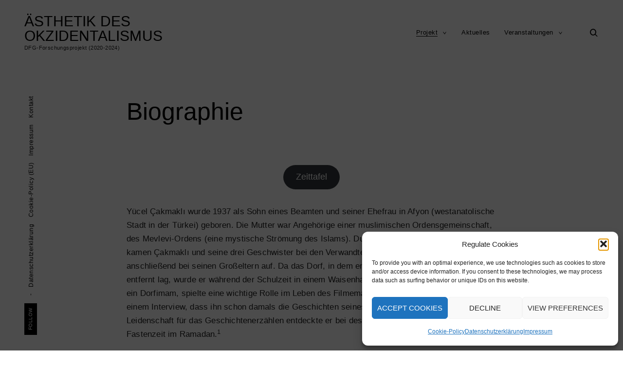

--- FILE ---
content_type: text/html; charset=UTF-8
request_url: https://occidentalism.oemeralkin.de/756-2/
body_size: 17421
content:
<!DOCTYPE html>
<html lang="de-DE">
<head>
<meta charset="UTF-8">
<meta name="viewport" content="width=device-width, initial-scale=1">
<link rel="profile" href="http://gmpg.org/xfn/11">
<link rel="pingback" href="https://occidentalism.oemeralkin.de/xmlrpc.php">

<title>Biographie &#8211; ÄSTHETIK DES OKZIDENTALISMUS</title>
<meta name='robots' content='max-image-preview:large' />
<link rel="alternate" type="application/rss+xml" title="ÄSTHETIK DES OKZIDENTALISMUS &raquo; Feed" href="https://occidentalism.oemeralkin.de/feed/" />
<link rel="alternate" type="application/rss+xml" title="ÄSTHETIK DES OKZIDENTALISMUS &raquo; Kommentar-Feed" href="https://occidentalism.oemeralkin.de/comments/feed/" />
<link rel="alternate" title="oEmbed (JSON)" type="application/json+oembed" href="https://occidentalism.oemeralkin.de/wp-json/oembed/1.0/embed?url=https%3A%2F%2Foccidentalism.oemeralkin.de%2F756-2%2F&#038;lang=de" />
<link rel="alternate" title="oEmbed (XML)" type="text/xml+oembed" href="https://occidentalism.oemeralkin.de/wp-json/oembed/1.0/embed?url=https%3A%2F%2Foccidentalism.oemeralkin.de%2F756-2%2F&#038;format=xml&#038;lang=de" />
<style id='wp-img-auto-sizes-contain-inline-css' type='text/css'>
img:is([sizes=auto i],[sizes^="auto," i]){contain-intrinsic-size:3000px 1500px}
/*# sourceURL=wp-img-auto-sizes-contain-inline-css */
</style>
<style id='wp-emoji-styles-inline-css' type='text/css'>

	img.wp-smiley, img.emoji {
		display: inline !important;
		border: none !important;
		box-shadow: none !important;
		height: 1em !important;
		width: 1em !important;
		margin: 0 0.07em !important;
		vertical-align: -0.1em !important;
		background: none !important;
		padding: 0 !important;
	}
/*# sourceURL=wp-emoji-styles-inline-css */
</style>
<style id='wp-block-library-inline-css' type='text/css'>
:root{--wp-block-synced-color:#7a00df;--wp-block-synced-color--rgb:122,0,223;--wp-bound-block-color:var(--wp-block-synced-color);--wp-editor-canvas-background:#ddd;--wp-admin-theme-color:#007cba;--wp-admin-theme-color--rgb:0,124,186;--wp-admin-theme-color-darker-10:#006ba1;--wp-admin-theme-color-darker-10--rgb:0,107,160.5;--wp-admin-theme-color-darker-20:#005a87;--wp-admin-theme-color-darker-20--rgb:0,90,135;--wp-admin-border-width-focus:2px}@media (min-resolution:192dpi){:root{--wp-admin-border-width-focus:1.5px}}.wp-element-button{cursor:pointer}:root .has-very-light-gray-background-color{background-color:#eee}:root .has-very-dark-gray-background-color{background-color:#313131}:root .has-very-light-gray-color{color:#eee}:root .has-very-dark-gray-color{color:#313131}:root .has-vivid-green-cyan-to-vivid-cyan-blue-gradient-background{background:linear-gradient(135deg,#00d084,#0693e3)}:root .has-purple-crush-gradient-background{background:linear-gradient(135deg,#34e2e4,#4721fb 50%,#ab1dfe)}:root .has-hazy-dawn-gradient-background{background:linear-gradient(135deg,#faaca8,#dad0ec)}:root .has-subdued-olive-gradient-background{background:linear-gradient(135deg,#fafae1,#67a671)}:root .has-atomic-cream-gradient-background{background:linear-gradient(135deg,#fdd79a,#004a59)}:root .has-nightshade-gradient-background{background:linear-gradient(135deg,#330968,#31cdcf)}:root .has-midnight-gradient-background{background:linear-gradient(135deg,#020381,#2874fc)}:root{--wp--preset--font-size--normal:16px;--wp--preset--font-size--huge:42px}.has-regular-font-size{font-size:1em}.has-larger-font-size{font-size:2.625em}.has-normal-font-size{font-size:var(--wp--preset--font-size--normal)}.has-huge-font-size{font-size:var(--wp--preset--font-size--huge)}.has-text-align-center{text-align:center}.has-text-align-left{text-align:left}.has-text-align-right{text-align:right}.has-fit-text{white-space:nowrap!important}#end-resizable-editor-section{display:none}.aligncenter{clear:both}.items-justified-left{justify-content:flex-start}.items-justified-center{justify-content:center}.items-justified-right{justify-content:flex-end}.items-justified-space-between{justify-content:space-between}.screen-reader-text{border:0;clip-path:inset(50%);height:1px;margin:-1px;overflow:hidden;padding:0;position:absolute;width:1px;word-wrap:normal!important}.screen-reader-text:focus{background-color:#ddd;clip-path:none;color:#444;display:block;font-size:1em;height:auto;left:5px;line-height:normal;padding:15px 23px 14px;text-decoration:none;top:5px;width:auto;z-index:100000}html :where(.has-border-color){border-style:solid}html :where([style*=border-top-color]){border-top-style:solid}html :where([style*=border-right-color]){border-right-style:solid}html :where([style*=border-bottom-color]){border-bottom-style:solid}html :where([style*=border-left-color]){border-left-style:solid}html :where([style*=border-width]){border-style:solid}html :where([style*=border-top-width]){border-top-style:solid}html :where([style*=border-right-width]){border-right-style:solid}html :where([style*=border-bottom-width]){border-bottom-style:solid}html :where([style*=border-left-width]){border-left-style:solid}html :where(img[class*=wp-image-]){height:auto;max-width:100%}:where(figure){margin:0 0 1em}html :where(.is-position-sticky){--wp-admin--admin-bar--position-offset:var(--wp-admin--admin-bar--height,0px)}@media screen and (max-width:600px){html :where(.is-position-sticky){--wp-admin--admin-bar--position-offset:0px}}

/*# sourceURL=wp-block-library-inline-css */
</style><style id='wp-block-button-inline-css' type='text/css'>
.wp-block-button__link{align-content:center;box-sizing:border-box;cursor:pointer;display:inline-block;height:100%;text-align:center;word-break:break-word}.wp-block-button__link.aligncenter{text-align:center}.wp-block-button__link.alignright{text-align:right}:where(.wp-block-button__link){border-radius:9999px;box-shadow:none;padding:calc(.667em + 2px) calc(1.333em + 2px);text-decoration:none}.wp-block-button[style*=text-decoration] .wp-block-button__link{text-decoration:inherit}.wp-block-buttons>.wp-block-button.has-custom-width{max-width:none}.wp-block-buttons>.wp-block-button.has-custom-width .wp-block-button__link{width:100%}.wp-block-buttons>.wp-block-button.has-custom-font-size .wp-block-button__link{font-size:inherit}.wp-block-buttons>.wp-block-button.wp-block-button__width-25{width:calc(25% - var(--wp--style--block-gap, .5em)*.75)}.wp-block-buttons>.wp-block-button.wp-block-button__width-50{width:calc(50% - var(--wp--style--block-gap, .5em)*.5)}.wp-block-buttons>.wp-block-button.wp-block-button__width-75{width:calc(75% - var(--wp--style--block-gap, .5em)*.25)}.wp-block-buttons>.wp-block-button.wp-block-button__width-100{flex-basis:100%;width:100%}.wp-block-buttons.is-vertical>.wp-block-button.wp-block-button__width-25{width:25%}.wp-block-buttons.is-vertical>.wp-block-button.wp-block-button__width-50{width:50%}.wp-block-buttons.is-vertical>.wp-block-button.wp-block-button__width-75{width:75%}.wp-block-button.is-style-squared,.wp-block-button__link.wp-block-button.is-style-squared{border-radius:0}.wp-block-button.no-border-radius,.wp-block-button__link.no-border-radius{border-radius:0!important}:root :where(.wp-block-button .wp-block-button__link.is-style-outline),:root :where(.wp-block-button.is-style-outline>.wp-block-button__link){border:2px solid;padding:.667em 1.333em}:root :where(.wp-block-button .wp-block-button__link.is-style-outline:not(.has-text-color)),:root :where(.wp-block-button.is-style-outline>.wp-block-button__link:not(.has-text-color)){color:currentColor}:root :where(.wp-block-button .wp-block-button__link.is-style-outline:not(.has-background)),:root :where(.wp-block-button.is-style-outline>.wp-block-button__link:not(.has-background)){background-color:initial;background-image:none}
/*# sourceURL=https://occidentalism.oemeralkin.de/wp-includes/blocks/button/style.min.css */
</style>
<style id='wp-block-image-inline-css' type='text/css'>
.wp-block-image>a,.wp-block-image>figure>a{display:inline-block}.wp-block-image img{box-sizing:border-box;height:auto;max-width:100%;vertical-align:bottom}@media not (prefers-reduced-motion){.wp-block-image img.hide{visibility:hidden}.wp-block-image img.show{animation:show-content-image .4s}}.wp-block-image[style*=border-radius] img,.wp-block-image[style*=border-radius]>a{border-radius:inherit}.wp-block-image.has-custom-border img{box-sizing:border-box}.wp-block-image.aligncenter{text-align:center}.wp-block-image.alignfull>a,.wp-block-image.alignwide>a{width:100%}.wp-block-image.alignfull img,.wp-block-image.alignwide img{height:auto;width:100%}.wp-block-image .aligncenter,.wp-block-image .alignleft,.wp-block-image .alignright,.wp-block-image.aligncenter,.wp-block-image.alignleft,.wp-block-image.alignright{display:table}.wp-block-image .aligncenter>figcaption,.wp-block-image .alignleft>figcaption,.wp-block-image .alignright>figcaption,.wp-block-image.aligncenter>figcaption,.wp-block-image.alignleft>figcaption,.wp-block-image.alignright>figcaption{caption-side:bottom;display:table-caption}.wp-block-image .alignleft{float:left;margin:.5em 1em .5em 0}.wp-block-image .alignright{float:right;margin:.5em 0 .5em 1em}.wp-block-image .aligncenter{margin-left:auto;margin-right:auto}.wp-block-image :where(figcaption){margin-bottom:1em;margin-top:.5em}.wp-block-image.is-style-circle-mask img{border-radius:9999px}@supports ((-webkit-mask-image:none) or (mask-image:none)) or (-webkit-mask-image:none){.wp-block-image.is-style-circle-mask img{border-radius:0;-webkit-mask-image:url('data:image/svg+xml;utf8,<svg viewBox="0 0 100 100" xmlns="http://www.w3.org/2000/svg"><circle cx="50" cy="50" r="50"/></svg>');mask-image:url('data:image/svg+xml;utf8,<svg viewBox="0 0 100 100" xmlns="http://www.w3.org/2000/svg"><circle cx="50" cy="50" r="50"/></svg>');mask-mode:alpha;-webkit-mask-position:center;mask-position:center;-webkit-mask-repeat:no-repeat;mask-repeat:no-repeat;-webkit-mask-size:contain;mask-size:contain}}:root :where(.wp-block-image.is-style-rounded img,.wp-block-image .is-style-rounded img){border-radius:9999px}.wp-block-image figure{margin:0}.wp-lightbox-container{display:flex;flex-direction:column;position:relative}.wp-lightbox-container img{cursor:zoom-in}.wp-lightbox-container img:hover+button{opacity:1}.wp-lightbox-container button{align-items:center;backdrop-filter:blur(16px) saturate(180%);background-color:#5a5a5a40;border:none;border-radius:4px;cursor:zoom-in;display:flex;height:20px;justify-content:center;opacity:0;padding:0;position:absolute;right:16px;text-align:center;top:16px;width:20px;z-index:100}@media not (prefers-reduced-motion){.wp-lightbox-container button{transition:opacity .2s ease}}.wp-lightbox-container button:focus-visible{outline:3px auto #5a5a5a40;outline:3px auto -webkit-focus-ring-color;outline-offset:3px}.wp-lightbox-container button:hover{cursor:pointer;opacity:1}.wp-lightbox-container button:focus{opacity:1}.wp-lightbox-container button:focus,.wp-lightbox-container button:hover,.wp-lightbox-container button:not(:hover):not(:active):not(.has-background){background-color:#5a5a5a40;border:none}.wp-lightbox-overlay{box-sizing:border-box;cursor:zoom-out;height:100vh;left:0;overflow:hidden;position:fixed;top:0;visibility:hidden;width:100%;z-index:100000}.wp-lightbox-overlay .close-button{align-items:center;cursor:pointer;display:flex;justify-content:center;min-height:40px;min-width:40px;padding:0;position:absolute;right:calc(env(safe-area-inset-right) + 16px);top:calc(env(safe-area-inset-top) + 16px);z-index:5000000}.wp-lightbox-overlay .close-button:focus,.wp-lightbox-overlay .close-button:hover,.wp-lightbox-overlay .close-button:not(:hover):not(:active):not(.has-background){background:none;border:none}.wp-lightbox-overlay .lightbox-image-container{height:var(--wp--lightbox-container-height);left:50%;overflow:hidden;position:absolute;top:50%;transform:translate(-50%,-50%);transform-origin:top left;width:var(--wp--lightbox-container-width);z-index:9999999999}.wp-lightbox-overlay .wp-block-image{align-items:center;box-sizing:border-box;display:flex;height:100%;justify-content:center;margin:0;position:relative;transform-origin:0 0;width:100%;z-index:3000000}.wp-lightbox-overlay .wp-block-image img{height:var(--wp--lightbox-image-height);min-height:var(--wp--lightbox-image-height);min-width:var(--wp--lightbox-image-width);width:var(--wp--lightbox-image-width)}.wp-lightbox-overlay .wp-block-image figcaption{display:none}.wp-lightbox-overlay button{background:none;border:none}.wp-lightbox-overlay .scrim{background-color:#fff;height:100%;opacity:.9;position:absolute;width:100%;z-index:2000000}.wp-lightbox-overlay.active{visibility:visible}@media not (prefers-reduced-motion){.wp-lightbox-overlay.active{animation:turn-on-visibility .25s both}.wp-lightbox-overlay.active img{animation:turn-on-visibility .35s both}.wp-lightbox-overlay.show-closing-animation:not(.active){animation:turn-off-visibility .35s both}.wp-lightbox-overlay.show-closing-animation:not(.active) img{animation:turn-off-visibility .25s both}.wp-lightbox-overlay.zoom.active{animation:none;opacity:1;visibility:visible}.wp-lightbox-overlay.zoom.active .lightbox-image-container{animation:lightbox-zoom-in .4s}.wp-lightbox-overlay.zoom.active .lightbox-image-container img{animation:none}.wp-lightbox-overlay.zoom.active .scrim{animation:turn-on-visibility .4s forwards}.wp-lightbox-overlay.zoom.show-closing-animation:not(.active){animation:none}.wp-lightbox-overlay.zoom.show-closing-animation:not(.active) .lightbox-image-container{animation:lightbox-zoom-out .4s}.wp-lightbox-overlay.zoom.show-closing-animation:not(.active) .lightbox-image-container img{animation:none}.wp-lightbox-overlay.zoom.show-closing-animation:not(.active) .scrim{animation:turn-off-visibility .4s forwards}}@keyframes show-content-image{0%{visibility:hidden}99%{visibility:hidden}to{visibility:visible}}@keyframes turn-on-visibility{0%{opacity:0}to{opacity:1}}@keyframes turn-off-visibility{0%{opacity:1;visibility:visible}99%{opacity:0;visibility:visible}to{opacity:0;visibility:hidden}}@keyframes lightbox-zoom-in{0%{transform:translate(calc((-100vw + var(--wp--lightbox-scrollbar-width))/2 + var(--wp--lightbox-initial-left-position)),calc(-50vh + var(--wp--lightbox-initial-top-position))) scale(var(--wp--lightbox-scale))}to{transform:translate(-50%,-50%) scale(1)}}@keyframes lightbox-zoom-out{0%{transform:translate(-50%,-50%) scale(1);visibility:visible}99%{visibility:visible}to{transform:translate(calc((-100vw + var(--wp--lightbox-scrollbar-width))/2 + var(--wp--lightbox-initial-left-position)),calc(-50vh + var(--wp--lightbox-initial-top-position))) scale(var(--wp--lightbox-scale));visibility:hidden}}
/*# sourceURL=https://occidentalism.oemeralkin.de/wp-includes/blocks/image/style.min.css */
</style>
<style id='wp-block-buttons-inline-css' type='text/css'>
.wp-block-buttons{box-sizing:border-box}.wp-block-buttons.is-vertical{flex-direction:column}.wp-block-buttons.is-vertical>.wp-block-button:last-child{margin-bottom:0}.wp-block-buttons>.wp-block-button{display:inline-block;margin:0}.wp-block-buttons.is-content-justification-left{justify-content:flex-start}.wp-block-buttons.is-content-justification-left.is-vertical{align-items:flex-start}.wp-block-buttons.is-content-justification-center{justify-content:center}.wp-block-buttons.is-content-justification-center.is-vertical{align-items:center}.wp-block-buttons.is-content-justification-right{justify-content:flex-end}.wp-block-buttons.is-content-justification-right.is-vertical{align-items:flex-end}.wp-block-buttons.is-content-justification-space-between{justify-content:space-between}.wp-block-buttons.aligncenter{text-align:center}.wp-block-buttons:not(.is-content-justification-space-between,.is-content-justification-right,.is-content-justification-left,.is-content-justification-center) .wp-block-button.aligncenter{margin-left:auto;margin-right:auto;width:100%}.wp-block-buttons[style*=text-decoration] .wp-block-button,.wp-block-buttons[style*=text-decoration] .wp-block-button__link{text-decoration:inherit}.wp-block-buttons.has-custom-font-size .wp-block-button__link{font-size:inherit}.wp-block-buttons .wp-block-button__link{width:100%}.wp-block-button.aligncenter{text-align:center}
/*# sourceURL=https://occidentalism.oemeralkin.de/wp-includes/blocks/buttons/style.min.css */
</style>
<style id='wp-block-group-inline-css' type='text/css'>
.wp-block-group{box-sizing:border-box}:where(.wp-block-group.wp-block-group-is-layout-constrained){position:relative}
/*# sourceURL=https://occidentalism.oemeralkin.de/wp-includes/blocks/group/style.min.css */
</style>
<style id='wp-block-paragraph-inline-css' type='text/css'>
.is-small-text{font-size:.875em}.is-regular-text{font-size:1em}.is-large-text{font-size:2.25em}.is-larger-text{font-size:3em}.has-drop-cap:not(:focus):first-letter{float:left;font-size:8.4em;font-style:normal;font-weight:100;line-height:.68;margin:.05em .1em 0 0;text-transform:uppercase}body.rtl .has-drop-cap:not(:focus):first-letter{float:none;margin-left:.1em}p.has-drop-cap.has-background{overflow:hidden}:root :where(p.has-background){padding:1.25em 2.375em}:where(p.has-text-color:not(.has-link-color)) a{color:inherit}p.has-text-align-left[style*="writing-mode:vertical-lr"],p.has-text-align-right[style*="writing-mode:vertical-rl"]{rotate:180deg}
/*# sourceURL=https://occidentalism.oemeralkin.de/wp-includes/blocks/paragraph/style.min.css */
</style>
<style id='global-styles-inline-css' type='text/css'>
:root{--wp--preset--aspect-ratio--square: 1;--wp--preset--aspect-ratio--4-3: 4/3;--wp--preset--aspect-ratio--3-4: 3/4;--wp--preset--aspect-ratio--3-2: 3/2;--wp--preset--aspect-ratio--2-3: 2/3;--wp--preset--aspect-ratio--16-9: 16/9;--wp--preset--aspect-ratio--9-16: 9/16;--wp--preset--color--black: #000000;--wp--preset--color--cyan-bluish-gray: #abb8c3;--wp--preset--color--white: #ffffff;--wp--preset--color--pale-pink: #f78da7;--wp--preset--color--vivid-red: #cf2e2e;--wp--preset--color--luminous-vivid-orange: #ff6900;--wp--preset--color--luminous-vivid-amber: #fcb900;--wp--preset--color--light-green-cyan: #7bdcb5;--wp--preset--color--vivid-green-cyan: #00d084;--wp--preset--color--pale-cyan-blue: #8ed1fc;--wp--preset--color--vivid-cyan-blue: #0693e3;--wp--preset--color--vivid-purple: #9b51e0;--wp--preset--gradient--vivid-cyan-blue-to-vivid-purple: linear-gradient(135deg,rgb(6,147,227) 0%,rgb(155,81,224) 100%);--wp--preset--gradient--light-green-cyan-to-vivid-green-cyan: linear-gradient(135deg,rgb(122,220,180) 0%,rgb(0,208,130) 100%);--wp--preset--gradient--luminous-vivid-amber-to-luminous-vivid-orange: linear-gradient(135deg,rgb(252,185,0) 0%,rgb(255,105,0) 100%);--wp--preset--gradient--luminous-vivid-orange-to-vivid-red: linear-gradient(135deg,rgb(255,105,0) 0%,rgb(207,46,46) 100%);--wp--preset--gradient--very-light-gray-to-cyan-bluish-gray: linear-gradient(135deg,rgb(238,238,238) 0%,rgb(169,184,195) 100%);--wp--preset--gradient--cool-to-warm-spectrum: linear-gradient(135deg,rgb(74,234,220) 0%,rgb(151,120,209) 20%,rgb(207,42,186) 40%,rgb(238,44,130) 60%,rgb(251,105,98) 80%,rgb(254,248,76) 100%);--wp--preset--gradient--blush-light-purple: linear-gradient(135deg,rgb(255,206,236) 0%,rgb(152,150,240) 100%);--wp--preset--gradient--blush-bordeaux: linear-gradient(135deg,rgb(254,205,165) 0%,rgb(254,45,45) 50%,rgb(107,0,62) 100%);--wp--preset--gradient--luminous-dusk: linear-gradient(135deg,rgb(255,203,112) 0%,rgb(199,81,192) 50%,rgb(65,88,208) 100%);--wp--preset--gradient--pale-ocean: linear-gradient(135deg,rgb(255,245,203) 0%,rgb(182,227,212) 50%,rgb(51,167,181) 100%);--wp--preset--gradient--electric-grass: linear-gradient(135deg,rgb(202,248,128) 0%,rgb(113,206,126) 100%);--wp--preset--gradient--midnight: linear-gradient(135deg,rgb(2,3,129) 0%,rgb(40,116,252) 100%);--wp--preset--font-size--small: 13px;--wp--preset--font-size--medium: 20px;--wp--preset--font-size--large: 36px;--wp--preset--font-size--x-large: 42px;--wp--preset--spacing--20: 0.44rem;--wp--preset--spacing--30: 0.67rem;--wp--preset--spacing--40: 1rem;--wp--preset--spacing--50: 1.5rem;--wp--preset--spacing--60: 2.25rem;--wp--preset--spacing--70: 3.38rem;--wp--preset--spacing--80: 5.06rem;--wp--preset--shadow--natural: 6px 6px 9px rgba(0, 0, 0, 0.2);--wp--preset--shadow--deep: 12px 12px 50px rgba(0, 0, 0, 0.4);--wp--preset--shadow--sharp: 6px 6px 0px rgba(0, 0, 0, 0.2);--wp--preset--shadow--outlined: 6px 6px 0px -3px rgb(255, 255, 255), 6px 6px rgb(0, 0, 0);--wp--preset--shadow--crisp: 6px 6px 0px rgb(0, 0, 0);}:where(.is-layout-flex){gap: 0.5em;}:where(.is-layout-grid){gap: 0.5em;}body .is-layout-flex{display: flex;}.is-layout-flex{flex-wrap: wrap;align-items: center;}.is-layout-flex > :is(*, div){margin: 0;}body .is-layout-grid{display: grid;}.is-layout-grid > :is(*, div){margin: 0;}:where(.wp-block-columns.is-layout-flex){gap: 2em;}:where(.wp-block-columns.is-layout-grid){gap: 2em;}:where(.wp-block-post-template.is-layout-flex){gap: 1.25em;}:where(.wp-block-post-template.is-layout-grid){gap: 1.25em;}.has-black-color{color: var(--wp--preset--color--black) !important;}.has-cyan-bluish-gray-color{color: var(--wp--preset--color--cyan-bluish-gray) !important;}.has-white-color{color: var(--wp--preset--color--white) !important;}.has-pale-pink-color{color: var(--wp--preset--color--pale-pink) !important;}.has-vivid-red-color{color: var(--wp--preset--color--vivid-red) !important;}.has-luminous-vivid-orange-color{color: var(--wp--preset--color--luminous-vivid-orange) !important;}.has-luminous-vivid-amber-color{color: var(--wp--preset--color--luminous-vivid-amber) !important;}.has-light-green-cyan-color{color: var(--wp--preset--color--light-green-cyan) !important;}.has-vivid-green-cyan-color{color: var(--wp--preset--color--vivid-green-cyan) !important;}.has-pale-cyan-blue-color{color: var(--wp--preset--color--pale-cyan-blue) !important;}.has-vivid-cyan-blue-color{color: var(--wp--preset--color--vivid-cyan-blue) !important;}.has-vivid-purple-color{color: var(--wp--preset--color--vivid-purple) !important;}.has-black-background-color{background-color: var(--wp--preset--color--black) !important;}.has-cyan-bluish-gray-background-color{background-color: var(--wp--preset--color--cyan-bluish-gray) !important;}.has-white-background-color{background-color: var(--wp--preset--color--white) !important;}.has-pale-pink-background-color{background-color: var(--wp--preset--color--pale-pink) !important;}.has-vivid-red-background-color{background-color: var(--wp--preset--color--vivid-red) !important;}.has-luminous-vivid-orange-background-color{background-color: var(--wp--preset--color--luminous-vivid-orange) !important;}.has-luminous-vivid-amber-background-color{background-color: var(--wp--preset--color--luminous-vivid-amber) !important;}.has-light-green-cyan-background-color{background-color: var(--wp--preset--color--light-green-cyan) !important;}.has-vivid-green-cyan-background-color{background-color: var(--wp--preset--color--vivid-green-cyan) !important;}.has-pale-cyan-blue-background-color{background-color: var(--wp--preset--color--pale-cyan-blue) !important;}.has-vivid-cyan-blue-background-color{background-color: var(--wp--preset--color--vivid-cyan-blue) !important;}.has-vivid-purple-background-color{background-color: var(--wp--preset--color--vivid-purple) !important;}.has-black-border-color{border-color: var(--wp--preset--color--black) !important;}.has-cyan-bluish-gray-border-color{border-color: var(--wp--preset--color--cyan-bluish-gray) !important;}.has-white-border-color{border-color: var(--wp--preset--color--white) !important;}.has-pale-pink-border-color{border-color: var(--wp--preset--color--pale-pink) !important;}.has-vivid-red-border-color{border-color: var(--wp--preset--color--vivid-red) !important;}.has-luminous-vivid-orange-border-color{border-color: var(--wp--preset--color--luminous-vivid-orange) !important;}.has-luminous-vivid-amber-border-color{border-color: var(--wp--preset--color--luminous-vivid-amber) !important;}.has-light-green-cyan-border-color{border-color: var(--wp--preset--color--light-green-cyan) !important;}.has-vivid-green-cyan-border-color{border-color: var(--wp--preset--color--vivid-green-cyan) !important;}.has-pale-cyan-blue-border-color{border-color: var(--wp--preset--color--pale-cyan-blue) !important;}.has-vivid-cyan-blue-border-color{border-color: var(--wp--preset--color--vivid-cyan-blue) !important;}.has-vivid-purple-border-color{border-color: var(--wp--preset--color--vivid-purple) !important;}.has-vivid-cyan-blue-to-vivid-purple-gradient-background{background: var(--wp--preset--gradient--vivid-cyan-blue-to-vivid-purple) !important;}.has-light-green-cyan-to-vivid-green-cyan-gradient-background{background: var(--wp--preset--gradient--light-green-cyan-to-vivid-green-cyan) !important;}.has-luminous-vivid-amber-to-luminous-vivid-orange-gradient-background{background: var(--wp--preset--gradient--luminous-vivid-amber-to-luminous-vivid-orange) !important;}.has-luminous-vivid-orange-to-vivid-red-gradient-background{background: var(--wp--preset--gradient--luminous-vivid-orange-to-vivid-red) !important;}.has-very-light-gray-to-cyan-bluish-gray-gradient-background{background: var(--wp--preset--gradient--very-light-gray-to-cyan-bluish-gray) !important;}.has-cool-to-warm-spectrum-gradient-background{background: var(--wp--preset--gradient--cool-to-warm-spectrum) !important;}.has-blush-light-purple-gradient-background{background: var(--wp--preset--gradient--blush-light-purple) !important;}.has-blush-bordeaux-gradient-background{background: var(--wp--preset--gradient--blush-bordeaux) !important;}.has-luminous-dusk-gradient-background{background: var(--wp--preset--gradient--luminous-dusk) !important;}.has-pale-ocean-gradient-background{background: var(--wp--preset--gradient--pale-ocean) !important;}.has-electric-grass-gradient-background{background: var(--wp--preset--gradient--electric-grass) !important;}.has-midnight-gradient-background{background: var(--wp--preset--gradient--midnight) !important;}.has-small-font-size{font-size: var(--wp--preset--font-size--small) !important;}.has-medium-font-size{font-size: var(--wp--preset--font-size--medium) !important;}.has-large-font-size{font-size: var(--wp--preset--font-size--large) !important;}.has-x-large-font-size{font-size: var(--wp--preset--font-size--x-large) !important;}
/*# sourceURL=global-styles-inline-css */
</style>
<style id='core-block-supports-inline-css' type='text/css'>
.wp-container-core-buttons-is-layout-16018d1d{justify-content:center;}
/*# sourceURL=core-block-supports-inline-css */
</style>

<style id='classic-theme-styles-inline-css' type='text/css'>
/*! This file is auto-generated */
.wp-block-button__link{color:#fff;background-color:#32373c;border-radius:9999px;box-shadow:none;text-decoration:none;padding:calc(.667em + 2px) calc(1.333em + 2px);font-size:1.125em}.wp-block-file__button{background:#32373c;color:#fff;text-decoration:none}
/*# sourceURL=/wp-includes/css/classic-themes.min.css */
</style>
<link rel='stylesheet' id='coblocks-extensions-css' href='https://usercontent.one/wp/occidentalism.oemeralkin.de/wp-content/plugins/coblocks/dist/style-coblocks-extensions.css?ver=3.1.16&media=1741532875' type='text/css' media='all' />
<link rel='stylesheet' id='coblocks-animation-css' href='https://usercontent.one/wp/occidentalism.oemeralkin.de/wp-content/plugins/coblocks/dist/style-coblocks-animation.css?media=1741532875?ver=2677611078ee87eb3b1c' type='text/css' media='all' />
<link rel='stylesheet' id='baguettebox-css-css' href='https://usercontent.one/wp/occidentalism.oemeralkin.de/wp-content/plugins/gallery-block-lightbox/dist/baguetteBox.min.css?ver=1.12.0&media=1741532875' type='text/css' media='all' />
<link rel='stylesheet' id='page-list-style-css' href='https://usercontent.one/wp/occidentalism.oemeralkin.de/wp-content/plugins/page-list/css/page-list.css?ver=5.9&media=1741532875' type='text/css' media='all' />
<link rel='stylesheet' id='cmplz-general-css' href='https://usercontent.one/wp/occidentalism.oemeralkin.de/wp-content/plugins/complianz-gdpr/assets/css/cookieblocker.min.css?media=1741532875?ver=1765983011' type='text/css' media='all' />
<link rel='stylesheet' id='wp-components-css' href='https://occidentalism.oemeralkin.de/wp-includes/css/dist/components/style.min.css?ver=6.9' type='text/css' media='all' />
<link rel='stylesheet' id='godaddy-styles-css' href='https://usercontent.one/wp/occidentalism.oemeralkin.de/wp-content/plugins/coblocks/includes/Dependencies/GoDaddy/Styles/build/latest.css?ver=2.0.2&media=1741532875' type='text/css' media='all' />
<link rel='stylesheet' id='gosign-gallery-box-slick-slider-css-css' href='https://usercontent.one/wp/occidentalism.oemeralkin.de/wp-content/plugins/gosign-gallery-box-block/assets/vendor/slick/css/slick.min.css?ver=6.9&media=1741532875' type='text/css' media='all' />
<link rel='stylesheet' id='gosign-gallery-box-slick-slider-css-theme-css' href='https://usercontent.one/wp/occidentalism.oemeralkin.de/wp-content/plugins/gosign-gallery-box-block/assets/vendor/slick/css/slick-theme.min.css?ver=6.9&media=1741532875' type='text/css' media='all' />
<link rel='stylesheet' id='gosign-gallery-box-fancybox-css-css' href='https://usercontent.one/wp/occidentalism.oemeralkin.de/wp-content/plugins/gosign-gallery-box-block/assets/vendor/fancybox/dist/jquery.fancybox.min.css?ver=6.9&media=1741532875' type='text/css' media='all' />
<link rel='stylesheet' id='gosign-gallery-box-block-frontend-css-css' href='https://usercontent.one/wp/occidentalism.oemeralkin.de/wp-content/plugins/gosign-gallery-box-block/blocks/style.min.css?media=1741532875?ver=1666995259' type='text/css' media='all' />
<link rel='stylesheet' id='h5p-plugin-styles-css' href='https://usercontent.one/wp/occidentalism.oemeralkin.de/wp-content/plugins/h5p/h5p-php-library/styles/h5p.css?ver=1.16.2&media=1741532875' type='text/css' media='all' />
<link rel='stylesheet' id='dashicons-css' href='https://occidentalism.oemeralkin.de/wp-includes/css/dashicons.min.css?ver=6.9' type='text/css' media='all' />
<link rel='stylesheet' id='thickbox-css' href='https://occidentalism.oemeralkin.de/wp-includes/js/thickbox/thickbox.css?ver=6.9' type='text/css' media='all' />
<link rel='stylesheet' id='eris-style-css' href='https://usercontent.one/wp/occidentalism.oemeralkin.de/wp-content/themes/eris-lite/style.css?ver=6.9&media=1741532875' type='text/css' media='all' />
<script type="text/javascript" src="https://usercontent.one/wp/occidentalism.oemeralkin.de/wp-content/plugins/stop-user-enumeration/frontend/js/frontend.js?ver=1.7.7&media=1741532875" id="stop-user-enumeration-js" defer="defer" data-wp-strategy="defer"></script>
<script type="text/javascript" src="https://occidentalism.oemeralkin.de/wp-includes/js/jquery/jquery.min.js?ver=3.7.1" id="jquery-core-js"></script>
<script type="text/javascript" src="https://occidentalism.oemeralkin.de/wp-includes/js/jquery/jquery-migrate.min.js?ver=3.4.1" id="jquery-migrate-js"></script>
<script type="text/javascript" src="https://usercontent.one/wp/occidentalism.oemeralkin.de/wp-content/plugins/gosign-gallery-box-block/assets/vendor/slick/js/slick.min.js?ver=6.9&media=1741532875" id="gosign-gallery-box-slick-slider-js"></script>
<script type="text/javascript" src="https://usercontent.one/wp/occidentalism.oemeralkin.de/wp-content/plugins/gosign-gallery-box-block/assets/vendor/fancybox/dist/jquery.fancybox.min.js?ver=6.9&media=1741532875" id="gosign-gallery-box-fancybox-js-js"></script>
<script type="text/javascript" src="https://usercontent.one/wp/occidentalism.oemeralkin.de/wp-content/plugins/gosign-gallery-box-block/assets/js/script.min.js?ver=6.9&media=1741532875" id="gosign-gallery-box-block-backend-js-js"></script>
<link rel="https://api.w.org/" href="https://occidentalism.oemeralkin.de/wp-json/" /><link rel="alternate" title="JSON" type="application/json" href="https://occidentalism.oemeralkin.de/wp-json/wp/v2/pages/756" /><link rel="EditURI" type="application/rsd+xml" title="RSD" href="https://occidentalism.oemeralkin.de/xmlrpc.php?rsd" />
<meta name="generator" content="WordPress 6.9" />
<link rel="canonical" href="https://occidentalism.oemeralkin.de/756-2/" />
<link rel='shortlink' href='https://occidentalism.oemeralkin.de/?p=756' />
<style>[class*=" icon-oc-"],[class^=icon-oc-]{speak:none;font-style:normal;font-weight:400;font-variant:normal;text-transform:none;line-height:1;-webkit-font-smoothing:antialiased;-moz-osx-font-smoothing:grayscale}.icon-oc-one-com-white-32px-fill:before{content:"901"}.icon-oc-one-com:before{content:"900"}#one-com-icon,.toplevel_page_onecom-wp .wp-menu-image{speak:none;display:flex;align-items:center;justify-content:center;text-transform:none;line-height:1;-webkit-font-smoothing:antialiased;-moz-osx-font-smoothing:grayscale}.onecom-wp-admin-bar-item>a,.toplevel_page_onecom-wp>.wp-menu-name{font-size:16px;font-weight:400;line-height:1}.toplevel_page_onecom-wp>.wp-menu-name img{width:69px;height:9px;}.wp-submenu-wrap.wp-submenu>.wp-submenu-head>img{width:88px;height:auto}.onecom-wp-admin-bar-item>a img{height:7px!important}.onecom-wp-admin-bar-item>a img,.toplevel_page_onecom-wp>.wp-menu-name img{opacity:.8}.onecom-wp-admin-bar-item.hover>a img,.toplevel_page_onecom-wp.wp-has-current-submenu>.wp-menu-name img,li.opensub>a.toplevel_page_onecom-wp>.wp-menu-name img{opacity:1}#one-com-icon:before,.onecom-wp-admin-bar-item>a:before,.toplevel_page_onecom-wp>.wp-menu-image:before{content:'';position:static!important;background-color:rgba(240,245,250,.4);border-radius:102px;width:18px;height:18px;padding:0!important}.onecom-wp-admin-bar-item>a:before{width:14px;height:14px}.onecom-wp-admin-bar-item.hover>a:before,.toplevel_page_onecom-wp.opensub>a>.wp-menu-image:before,.toplevel_page_onecom-wp.wp-has-current-submenu>.wp-menu-image:before{background-color:#76b82a}.onecom-wp-admin-bar-item>a{display:inline-flex!important;align-items:center;justify-content:center}#one-com-logo-wrapper{font-size:4em}#one-com-icon{vertical-align:middle}.imagify-welcome{display:none !important;}</style>			<style>.cmplz-hidden {
					display: none !important;
				}</style></head>

<body data-cmplz=1 class="wp-singular page-template-default page page-id-756 wp-embed-responsive wp-theme-eris-lite tk-theme-frontend standard-menu no-sidebar">

<div id="page" class="site">
	<a class="skip-link screen-reader-text" href="#main">Skip to content</a>

	<header id="masthead" class="site-header" role="banner">
		<div class="container container-big">

			<div class="site-branding">

							<p class="site-title "><a href="https://occidentalism.oemeralkin.de/" rel="home">ÄSTHETIK DES OKZIDENTALISMUS</a></p>
		<p class="site-description">DFG-Forschungsprojekt (2020-2024)</p>
			</div><!-- .site-branding -->

			<nav id="site-navigation" class="main-navigation" role="navigation">
				<button class="menu-toggle" aria-controls="primary-menu" aria-expanded="false"><i>Menu</i>Primary Menu<span>&nbsp;</span></button>

				<div class="menu-hauptmenue-container"><ul id="primary-menu" class="menu"><li id="menu-item-3754" class="menu-item menu-item-type-post_type menu-item-object-page current-menu-ancestor current_page_ancestor menu-item-has-children menu-item-3754"><a href="https://occidentalism.oemeralkin.de/home/">Projekt</a>
<ul class="sub-menu">
	<li id="menu-item-3765" class="menu-item menu-item-type-post_type menu-item-object-page menu-item-3765"><a href="https://occidentalism.oemeralkin.de/forschungsteam/">Team</a></li>
	<li id="menu-item-3766" class="menu-item menu-item-type-post_type menu-item-object-page menu-item-3766"><a href="https://occidentalism.oemeralkin.de/worum-gehts-eigentlich/">Worum geht’s eigentlich?</a></li>
	<li id="menu-item-3827" class="menu-item menu-item-type-post_type menu-item-object-page current-menu-ancestor current-menu-parent current_page_parent current_page_ancestor menu-item-has-children menu-item-3827"><a href="https://occidentalism.oemeralkin.de/ergebnisse/">zum Filmemacher</a>
	<ul class="sub-menu">
		<li id="menu-item-3829" class="menu-item menu-item-type-post_type menu-item-object-page current-menu-item page_item page-item-756 current_page_item menu-item-3829"><a href="https://occidentalism.oemeralkin.de/756-2/" aria-current="page">Biographie</a></li>
		<li id="menu-item-3828" class="menu-item menu-item-type-post_type menu-item-object-page menu-item-3828"><a href="https://occidentalism.oemeralkin.de/bibliographie/">Bibliographie</a></li>
		<li id="menu-item-3847" class="menu-item menu-item-type-post_type menu-item-object-page menu-item-3847"><a href="https://occidentalism.oemeralkin.de/filmographie/">Filmographie*</a></li>
	</ul>
</li>
</ul>
</li>
<li id="menu-item-4131" class="menu-item menu-item-type-post_type menu-item-object-page menu-item-4131"><a href="https://occidentalism.oemeralkin.de/aktuelles/">Aktuelles</a></li>
<li id="menu-item-3756" class="menu-item menu-item-type-post_type menu-item-object-page menu-item-has-children menu-item-3756"><a href="https://occidentalism.oemeralkin.de/veranstaltungen/">Veranstaltungen</a>
<ul class="sub-menu">
	<li id="menu-item-4119" class="menu-item menu-item-type-post_type menu-item-object-page menu-item-4119"><a href="https://occidentalism.oemeralkin.de/digital-workshop-occidentalism-audiovisual-culture/">Digitaler Workshop</a></li>
	<li id="menu-item-4509" class="menu-item menu-item-type-post_type menu-item-object-page menu-item-4509"><a href="https://occidentalism.oemeralkin.de/sinema-transtopia-feat-das-dfg-projekt-aesthetik-des-okzidentalismus/">Sinema Transtopia</a></li>
	<li id="menu-item-4120" class="menu-item menu-item-type-post_type menu-item-object-page menu-item-4120"><a href="https://occidentalism.oemeralkin.de/international-conference-media-aesthetics-of-occidentalism/">International Conference: «Media Aesthetics of Occidentalism»</a></li>
</ul>
</li>
</ul></div>				<i id="menuMarker">Menu</i>
			</nav><!-- #site-navigation -->

			<!-- Search form -->
			<div class="search-wrap">
				<form role="search" method="get" class="search-form" action="https://occidentalism.oemeralkin.de/">
				<label>
					<span class="screen-reader-text">Suche nach:</span>
					<input type="search" class="search-field" placeholder="Suchen …" value="" name="s" />
				</label>
				<input type="submit" class="search-submit" value="Suchen" />
			</form>				<div class="search-instructions">Press Enter / Return to begin your search.</div>
				<button id="big-search-close">
					<span class="screen-reader-text">close search form</span>
				</button>
			</div>
			<a href="#" id="big-search-trigger">
				<span class="screen-reader-text">open search form</span>
				<i class="icon-search"></i>
			</a>

			<!-- Sidebar trigger -->
			
		</div><!-- .container -->
	</header><!-- #masthead -->

	<a href="#" id="scrollDownBtn" class="scroll-down"><i class="icon-left"></i>scroll to discover more</a>
	<a href="#" id="scrollUpBtn" class="scroll-up">back to top<i class="icon-right"></i></a>

	<!-- Social menu -->
	<span id="socMenuTrig" class="social-menu-trig">Follow</span><div class="menu-social-container"><ul id="menu-seitenleiste-de" class="menu"><li id="menu-item-3769" class="menu-item menu-item-type-post_type menu-item-object-page menu-item-privacy-policy menu-item-3769"><a rel="privacy-policy" href="https://occidentalism.oemeralkin.de/datenschutzerklaerung-2/">Datenschutz­erklärung</a></li>
<li id="menu-item-3791" class="menu-item menu-item-type-post_type menu-item-object-page menu-item-3791"><a href="https://occidentalism.oemeralkin.de/cookie-richtlinie-eu/">Cookie-Policy (EU)</a></li>
<li id="menu-item-3770" class="menu-item menu-item-type-post_type menu-item-object-page menu-item-3770"><a href="https://occidentalism.oemeralkin.de/impressum/">Impressum</a></li>
<li id="menu-item-3771" class="menu-item menu-item-type-post_type menu-item-object-page menu-item-3771"><a href="https://occidentalism.oemeralkin.de/kontakt/">Kontakt</a></li>
</ul></div>
	<div id="content" class="site-content">


	<div id="primary" class="content-area">
		<main id="main" class="site-main" role="main">

			<div class="container container-small">

				
<article id="post-756" class="post-756 page type-page status-publish hentry">
	<header class="page-header">
		<h1 class="page-title">Biographie</h1>	</header><!-- .entry-header -->

	<div class="entry-content">
		
<div class="wp-block-buttons is-content-justification-center is-layout-flex wp-container-core-buttons-is-layout-16018d1d wp-block-buttons-is-layout-flex">
<div class="wp-block-button is-style-fill"><a class="wp-block-button__link wp-element-button" href="https://occidentalism.oemeralkin.de/index.php/kurzbiographie/">Zeittafel</a></div>
</div>



<p></p>



<p>Yücel Çakmaklı wurde 1937 als Sohn eines Beamten und seiner Ehefrau in Afyon (westanatolische Stadt in der Türkei) geboren. Die Mutter war Angehörige einer muslimischen Ordensgemeinschaft, des Mevlevi-Ordens (eine mystische Strömung des Islams). Durch den frühen Tod seines Vaters kamen Çakmaklı und seine drei Geschwister bei den Verwandten unter. Er selbst wuchs anschließend bei seinen Großeltern auf. Da das Dorf, in dem er lebte von der Schule sehr weit entfernt lag, wurde er während der Schulzeit in einem Waisenhaus untergebracht. Sein Großvater, ein Dorfimam, spielte eine wichtige Rolle im Leben des Filmemachers. So erzählt Çakmaklı in einem Interview, dass ihn schon damals die Geschichten seines Großvaters faszinierten. Seine Leidenschaft für das Geschichtenerzählen entdeckte er bei dessen Predigten während der Fastenzeit im Ramadan.<sup>1</sup></p>



<p>Nach der Grund- und Sekundarschule kam er 1955 nach Istanbul, um Wirtschaft zu studieren. Während seines Studiums übte er unterschiedliche Aushilfstätigkeiten aus. Er war unter anderem als Platzanweiser tätig. Prägend war sicher auch sein Job als Programmersteller im <em>Şan Sineması</em>, welches im Jahre 1953 erbaut wurde und ein beliebtes Kulturzentrum in Istanbul der 1980er Jahre war. Nach seinem Militärdienst kehrte er zurück nach Istanbul und fing an, als Filmkritiker für die Zeitung <em>Yeni İstanbul</em> und Zeitschriften wie <em>Düşünen Adam</em> und <em>Yeni İstiklal</em> zu arbeiten.</p>



<p>Vor Beginn seiner Karriere in der Filmbranche beschäftigte er sich mit philosophisch-theoretischen Ansätzen eines sogenannten „Millî Sinema“. Als Gegenströmung zum pronationalen (Halit Refiğ) und links-revolutionärem Kino (Yımaz Güney) der 1960er und 1970er Jahre entwickelte Çakmalı eine pro-islamische Filmrichtung. 1964 verfasste er das Filmmanifest „Millî Sinema“ („Nationales Kino“), „welches die historischen und nationalen Werte der Türkei hervorhebt und den Islam als übergeordnete und allumfassende Instanz erklärt. Das Türkische, Anatolische, Osmanische als wertzuschätzende Identität der Bevölkerung, also des sogenannten „millets“ (daher auch der Name seiner Filmprogrammatik) spielt[e] zwar nach wie vor eine wesentliche Rolle, [war] aber dem Islam unterzuordnen“ (Alkin, 2020: 34). Sein erster Kinofilm <em>Birleşen Yollar</em> (1970) ist die filmische Auseinandersetzung mit seiner islamisch-nationalen Weltanschauung. <em>Birleşen Yollar</em> war nämlich <br>– wie die meisten seiner darauffolgenden Werke – die Verfilmung eines Klassikers der islamischen Literatur, und zwar des Romans „Huzur Sokağı“ von Şule Yüksel Şenler, in dem es um die Geschichte einer High-Society Frau geht, die sich in einen verarmten, gläubigen Mann verliebt und ihr Leben ins Fromme wandelt.</p>


<div class="wp-block-image is-style-rounded">
<figure class="aligncenter size-large is-resized"><img fetchpriority="high" decoding="async" width="470" height="470" src="https://usercontent.one/wp/occidentalism.oemeralkin.de/wp-content/uploads/2021/03/yucel-e1615416395964-1.jpg?media=1741532875" alt="" class="wp-image-772" style="width:256px;height:256px" srcset="https://usercontent.one/wp/occidentalism.oemeralkin.de/wp-content/uploads/2021/03/yucel-e1615416395964-1.jpg?media=1741532875 470w, https://usercontent.one/wp/occidentalism.oemeralkin.de/wp-content/uploads/2021/03/yucel-e1615416395964-1-300x300.jpg?media=1741532875 300w, https://usercontent.one/wp/occidentalism.oemeralkin.de/wp-content/uploads/2021/03/yucel-e1615416395964-1-150x150.jpg?media=1741532875 150w" sizes="(max-width: 470px) 100vw, 470px" /><figcaption class="wp-element-caption">© TSA</figcaption></figure>
</div>


<p>Die ersten Erfahrungen in der Filmindustrie sammelte Çakmaklı als Regieassistent bei bekannten Yeşilçam<sup>2</sup> -Regisseuren (u.a. Osman F. Seden und Orhan Aksoy). 1969 gründete er seine eigene Filmproduktionsfirma <em>Elif Film</em>. Seine Schaffensphasen teilt der Filmemacher in 3 Perioden ein: Zwischen 1970 und 1975 ist die Schaffensphase von den ersten Kinofilmen. Anschließend kommt die Periode (1975-1990) der Produktion von Fernsehserien für die öffentlich-rechtliche Rundfunkgesellschaft der Türkei TRT (Türkiye Radyo ve Televizyon Kurumu). Dabei erhielt er für die TV-Filme <em>Çok Sesli Bir Ölüm</em> (1977) und <em>Çözülme </em>(1977) den Jurypreis des Prague Film Festivals (1978). In der letzten Phase zwischen 1990 und 2006 realisierte Çakmaklı vor allem Dreharbeiten zu Serien und Kinofilmen für den privaten Sektor.</p>



<p>Für seine Fernsehproduktionen erhielt er im Jahre 2008 die State Medal of Distinguished Service (Devlet Üstün Hizmet Madalyası). In seiner von 1969 bis 2004 andauernden aktive Schaffensphase realisierte Çakmaklı zahlreiche Kino- und TV-Filme sowie Fernsehserien, mit denen er den in seinem Filmmanifest artikulierten Grundgedanken umzusetzen versuchte: Das türkische Kino müsse solche „Filme hervorbringen […], die den Glauben des türkischen Volkes (samt ihrer Dörfler und Städter) an die Überlegenheit der geistigen Werte vor dem Materiellen, die nationalen Charaktere [und] die mit Traditionen hervorgebrachte anatolische Realität widerspiegeln“ (Çakmaklı 2014 [1964], Übersetzung aus Alkin 2019).</p>



<p>Çakmaklıs Weltanschauung und Drehbücher wurden von türkischen Schriftsteller*innen<em> </em>und Dichter*innen wie Necip Fāzıl Kısakürek, Peyami Safa, Tarık Buğra oder Şule Yüksel Şenler, dessen Werke eine türkisch-islamische Wertorientierung akzentuieren, geprägt.</p>


<div class="wp-block-image is-style-rounded">
<figure class="aligncenter size-large"><img decoding="async" width="300" height="408" src="https://usercontent.one/wp/occidentalism.oemeralkin.de/wp-content/uploads/2021/03/2-1.jpg?media=1741532875" alt="" class="wp-image-1027" srcset="https://usercontent.one/wp/occidentalism.oemeralkin.de/wp-content/uploads/2021/03/2-1.jpg?media=1741532875 300w, https://usercontent.one/wp/occidentalism.oemeralkin.de/wp-content/uploads/2021/03/2-1-221x300.jpg?media=1741532875 221w" sizes="(max-width: 300px) 100vw, 300px" /><figcaption class="wp-element-caption">© SD Platform</figcaption></figure>
</div>


<p>Cakmaklıs Schaffen beruhte dabei auf einer engen Verbindung zwischen der islamisch-konservativen Literatur jener Jahre und intellektuellen Figuren. Die Wahrung der nationalen Kultur und Identität sowie die Kritik einer Internalisierung westlicher Kultur stehen im Sinne des Okzidentalismus im Mittelpunkt der meisten seiner insgesamt 32 Produktionen (21 Filme und 11 Serien). </p>



<p>Er starb im Jahre 2009 im Zuge einer Herzoperation und wurde im Beisein des damaligen Ministerpräsidenten Recep Tayyip Erdoğan beigesetzt.</p>



<p class="has-small-font-size"><strong>Text und Redaktion: Hayriye Kapusuz</strong></p>



<p style="font-size:12px"><sup>1</sup> https://www.karar.com/yazarlar/hakan-albayrak/yucel-cakmaklinin-enistesine-verdigi-soz-4772 (Zugriff am 10. März 2021).<br><sup>2</sup> Die Yeşilçam-Ära war mit teilweise mehr als 300 Filme pro Jahr eine der produktivsten Phasen türkischer Filmhistorie zwischen 1960-1980.</p>



<p class="has-small-font-size"><strong>Quellen:</strong><br>Alkın, Ömer (2019): Die visuelle Kultur der Migration. Geschichte, Ästhetik und Polyzentrierung des Migrationskinos. Reihe: Postmigrantische Studien. Bielefeld: transcript Verlag.<br><br>Alkın, Ömer: Erinnerungskultur und Mediengeschichte postmigrantisch. Die Figur der Migration im türkischen Kino. In: Sungu, Can &amp; Lippmann, Malve (Hg.) (2020): Please Rewind. Berlin: Archive Books, 26-37.<br><br>Çakmaklı, Yücel: Milli Sinema Ihtiyacı. In: Evren, Burçak (Hg.) (2014): Yücel Çakmaklı. Milli sinemanın kurucusu. Istanbul: Küre Yayınları, 16-17.<br></p>



<p style="font-size:9px"></p>
	</div><!-- .entry-content -->

	</article><!-- #post-## -->

				</div><!-- .container.container-small -->

				
		</main><!-- #main -->
	</div><!-- #primary -->


	</div><!-- #content -->

	<footer id="colophon" class="site-footer" role="contentinfo">

		<div class="container">

			<div class="row">

				<div class="site-info col-sm-5">

					<a href="http://themeskingdom.com" rel="nofollow">Eris Lite developed by Themes Kingdom</a>

				</div><!-- .site-info -->

				<div class="col-sm-7">

					<div class="row">
						
			<div class="col-sm-6 widget-area">
				<section id="block-5" class="widget widget_block">
<div class="wp-block-group"><div class="wp-block-group__inner-container is-layout-flow wp-block-group-is-layout-flow"></div></div>
</section><section id="block-6" class="widget widget_block">
<div class="wp-block-group"><div class="wp-block-group__inner-container is-layout-flow wp-block-group-is-layout-flow"></div></div>
</section>			</div>

							</div><!-- .row -->

				</div><!-- .col-sm-6 -->

			</div><!-- .row -->

		</div><!-- .container -->

	</footer><!-- #colophon -->
</div><!-- #page -->

<script type="speculationrules">
{"prefetch":[{"source":"document","where":{"and":[{"href_matches":"/*"},{"not":{"href_matches":["/wp-*.php","/wp-admin/*","/wp-content/uploads/*","/wp-content/*","/wp-content/plugins/*","/wp-content/themes/eris-lite/*","/*\\?(.+)"]}},{"not":{"selector_matches":"a[rel~=\"nofollow\"]"}},{"not":{"selector_matches":".no-prefetch, .no-prefetch a"}}]},"eagerness":"conservative"}]}
</script>


<!-- Consent Management powered by Complianz | GDPR/CCPA Cookie Consent https://wordpress.org/plugins/complianz-gdpr -->
<div id="cmplz-cookiebanner-container"><div class="cmplz-cookiebanner cmplz-hidden banner-1 bottom-right-view-preferences optin cmplz-bottom-right cmplz-categories-type-view-preferences" aria-modal="true" data-nosnippet="true" role="dialog" aria-live="polite" aria-labelledby="cmplz-header-1-optin" aria-describedby="cmplz-message-1-optin">
	<div class="cmplz-header">
		<div class="cmplz-logo"></div>
		<div class="cmplz-title" id="cmplz-header-1-optin">Regulate Cookies</div>
		<div class="cmplz-close" tabindex="0" role="button" aria-label="Dialog schließen">
			<svg aria-hidden="true" focusable="false" data-prefix="fas" data-icon="times" class="svg-inline--fa fa-times fa-w-11" role="img" xmlns="http://www.w3.org/2000/svg" viewBox="0 0 352 512"><path fill="currentColor" d="M242.72 256l100.07-100.07c12.28-12.28 12.28-32.19 0-44.48l-22.24-22.24c-12.28-12.28-32.19-12.28-44.48 0L176 189.28 75.93 89.21c-12.28-12.28-32.19-12.28-44.48 0L9.21 111.45c-12.28 12.28-12.28 32.19 0 44.48L109.28 256 9.21 356.07c-12.28 12.28-12.28 32.19 0 44.48l22.24 22.24c12.28 12.28 32.2 12.28 44.48 0L176 322.72l100.07 100.07c12.28 12.28 32.2 12.28 44.48 0l22.24-22.24c12.28-12.28 12.28-32.19 0-44.48L242.72 256z"></path></svg>
		</div>
	</div>

	<div class="cmplz-divider cmplz-divider-header"></div>
	<div class="cmplz-body">
		<div class="cmplz-message" id="cmplz-message-1-optin">To provide you with an optimal experience, we use technologies such as cookies to store and/or access device information. If you consent to these technologies, we may process data such as surfing behavior or unique IDs on this website.</div>
		<!-- categories start -->
		<div class="cmplz-categories">
			<details class="cmplz-category cmplz-functional" >
				<summary>
						<span class="cmplz-category-header">
							<span class="cmplz-category-title">functional</span>
							<span class='cmplz-always-active'>
								<span class="cmplz-banner-checkbox">
									<input type="checkbox"
										   id="cmplz-functional-optin"
										   data-category="cmplz_functional"
										   class="cmplz-consent-checkbox cmplz-functional"
										   size="40"
										   value="1"/>
									<label class="cmplz-label" for="cmplz-functional-optin"><span class="screen-reader-text">functional</span></label>
								</span>
								Immer aktiv							</span>
							<span class="cmplz-icon cmplz-open">
								<svg xmlns="http://www.w3.org/2000/svg" viewBox="0 0 448 512"  height="18" ><path d="M224 416c-8.188 0-16.38-3.125-22.62-9.375l-192-192c-12.5-12.5-12.5-32.75 0-45.25s32.75-12.5 45.25 0L224 338.8l169.4-169.4c12.5-12.5 32.75-12.5 45.25 0s12.5 32.75 0 45.25l-192 192C240.4 412.9 232.2 416 224 416z"/></svg>
							</span>
						</span>
				</summary>
				<div class="cmplz-description">
					<span class="cmplz-description-functional">necessary</span>
				</div>
			</details>

			<details class="cmplz-category cmplz-preferences" >
				<summary>
						<span class="cmplz-category-header">
							<span class="cmplz-category-title">Präferenzen</span>
							<span class="cmplz-banner-checkbox">
								<input type="checkbox"
									   id="cmplz-preferences-optin"
									   data-category="cmplz_preferences"
									   class="cmplz-consent-checkbox cmplz-preferences"
									   size="40"
									   value="1"/>
								<label class="cmplz-label" for="cmplz-preferences-optin"><span class="screen-reader-text">Präferenzen</span></label>
							</span>
							<span class="cmplz-icon cmplz-open">
								<svg xmlns="http://www.w3.org/2000/svg" viewBox="0 0 448 512"  height="18" ><path d="M224 416c-8.188 0-16.38-3.125-22.62-9.375l-192-192c-12.5-12.5-12.5-32.75 0-45.25s32.75-12.5 45.25 0L224 338.8l169.4-169.4c12.5-12.5 32.75-12.5 45.25 0s12.5 32.75 0 45.25l-192 192C240.4 412.9 232.2 416 224 416z"/></svg>
							</span>
						</span>
				</summary>
				<div class="cmplz-description">
					<span class="cmplz-description-preferences">Die technische Speicherung oder der Zugriff ist für den rechtmäßigen Zweck der Speicherung von Präferenzen erforderlich, die nicht vom Abonnenten oder Benutzer angefordert wurden.</span>
				</div>
			</details>

			<details class="cmplz-category cmplz-statistics" >
				<summary>
						<span class="cmplz-category-header">
							<span class="cmplz-category-title">statistics</span>
							<span class="cmplz-banner-checkbox">
								<input type="checkbox"
									   id="cmplz-statistics-optin"
									   data-category="cmplz_statistics"
									   class="cmplz-consent-checkbox cmplz-statistics"
									   size="40"
									   value="1"/>
								<label class="cmplz-label" for="cmplz-statistics-optin"><span class="screen-reader-text">statistics</span></label>
							</span>
							<span class="cmplz-icon cmplz-open">
								<svg xmlns="http://www.w3.org/2000/svg" viewBox="0 0 448 512"  height="18" ><path d="M224 416c-8.188 0-16.38-3.125-22.62-9.375l-192-192c-12.5-12.5-12.5-32.75 0-45.25s32.75-12.5 45.25 0L224 338.8l169.4-169.4c12.5-12.5 32.75-12.5 45.25 0s12.5 32.75 0 45.25l-192 192C240.4 412.9 232.2 416 224 416z"/></svg>
							</span>
						</span>
				</summary>
				<div class="cmplz-description">
					<span class="cmplz-description-statistics">Die technische Speicherung oder der Zugriff, der ausschließlich zu statistischen Zwecken erfolgt.</span>
					<span class="cmplz-description-statistics-anonymous">anonymous statistics</span>
				</div>
			</details>
			<details class="cmplz-category cmplz-marketing" >
				<summary>
						<span class="cmplz-category-header">
							<span class="cmplz-category-title">marketing</span>
							<span class="cmplz-banner-checkbox">
								<input type="checkbox"
									   id="cmplz-marketing-optin"
									   data-category="cmplz_marketing"
									   class="cmplz-consent-checkbox cmplz-marketing"
									   size="40"
									   value="1"/>
								<label class="cmplz-label" for="cmplz-marketing-optin"><span class="screen-reader-text">marketing</span></label>
							</span>
							<span class="cmplz-icon cmplz-open">
								<svg xmlns="http://www.w3.org/2000/svg" viewBox="0 0 448 512"  height="18" ><path d="M224 416c-8.188 0-16.38-3.125-22.62-9.375l-192-192c-12.5-12.5-12.5-32.75 0-45.25s32.75-12.5 45.25 0L224 338.8l169.4-169.4c12.5-12.5 32.75-12.5 45.25 0s12.5 32.75 0 45.25l-192 192C240.4 412.9 232.2 416 224 416z"/></svg>
							</span>
						</span>
				</summary>
				<div class="cmplz-description">
					<span class="cmplz-description-marketing">marketing</span>
				</div>
			</details>
		</div><!-- categories end -->
			</div>

	<div class="cmplz-links cmplz-information">
		<ul>
			<li><a class="cmplz-link cmplz-manage-options cookie-statement" href="#" data-relative_url="#cmplz-manage-consent-container">Optionen verwalten</a></li>
			<li><a class="cmplz-link cmplz-manage-third-parties cookie-statement" href="#" data-relative_url="#cmplz-cookies-overview">Dienste verwalten</a></li>
			<li><a class="cmplz-link cmplz-manage-vendors tcf cookie-statement" href="#" data-relative_url="#cmplz-tcf-wrapper">Verwalten von {vendor_count}-Lieferanten</a></li>
			<li><a class="cmplz-link cmplz-external cmplz-read-more-purposes tcf" target="_blank" rel="noopener noreferrer nofollow" href="https://cookiedatabase.org/tcf/purposes/" aria-label="Weitere Informationen zu den Zwecken von TCF findest du in der Cookie-Datenbank.">Lese mehr über diese Zwecke</a></li>
		</ul>
			</div>

	<div class="cmplz-divider cmplz-footer"></div>

	<div class="cmplz-buttons">
		<button class="cmplz-btn cmplz-accept">Accept Cookies</button>
		<button class="cmplz-btn cmplz-deny">Decline</button>
		<button class="cmplz-btn cmplz-view-preferences">View Preferences</button>
		<button class="cmplz-btn cmplz-save-preferences">Save</button>
		<a class="cmplz-btn cmplz-manage-options tcf cookie-statement" href="#" data-relative_url="#cmplz-manage-consent-container">View Preferences</a>
			</div>

	
	<div class="cmplz-documents cmplz-links">
		<ul>
			<li><a class="cmplz-link cookie-statement" href="#" data-relative_url="">{title}</a></li>
			<li><a class="cmplz-link privacy-statement" href="#" data-relative_url="">{title}</a></li>
			<li><a class="cmplz-link impressum" href="#" data-relative_url="">{title}</a></li>
		</ul>
			</div>
</div>
</div>
					<div id="cmplz-manage-consent" data-nosnippet="true"><button class="cmplz-btn cmplz-hidden cmplz-manage-consent manage-consent-1">Regulate Cookies</button>

</div><script type="text/javascript" src="https://usercontent.one/wp/occidentalism.oemeralkin.de/wp-content/plugins/coblocks/dist/js/coblocks-animation.js?ver=3.1.16&media=1741532875" id="coblocks-animation-js"></script>
<script type="text/javascript" src="https://usercontent.one/wp/occidentalism.oemeralkin.de/wp-content/plugins/gallery-block-lightbox/dist/baguetteBox.min.js?ver=1.12.0&media=1741532875" id="baguettebox-js"></script>
<script type="text/javascript" id="baguettebox-js-after">
/* <![CDATA[ */
window.addEventListener('load', function() {baguetteBox.run('.wp-block-gallery,:not(.wp-block-gallery)>.wp-block-image,.wp-block-media-text__media,.gallery,.wp-block-coblocks-gallery-masonry,.wp-block-coblocks-gallery-stacked,.wp-block-coblocks-gallery-collage,.wp-block-coblocks-gallery-offset,.wp-block-coblocks-gallery-stacked,.mgl-gallery,.gb-block-image',{captions:function(t){var e=t.parentElement.classList.contains("wp-block-image")||t.parentElement.classList.contains("wp-block-media-text__media")?t.parentElement.querySelector("figcaption"):t.parentElement.parentElement.querySelector("figcaption,dd");return!!e&&e.innerHTML},filter:/.+\.(gif|jpe?g|png|webp|svg|avif|heif|heic|tif?f|)($|\?)/i,ignoreClass:'no-lightbox',animation:'slideIn'});});
//# sourceURL=baguettebox-js-after
/* ]]> */
</script>
<script type="text/javascript" src="https://usercontent.one/wp/occidentalism.oemeralkin.de/wp-content/themes/eris-lite/assets/js/navigation.js?media=1741532875?ver=20151215" id="eris-navigation-js"></script>
<script type="text/javascript" src="https://usercontent.one/wp/occidentalism.oemeralkin.de/wp-content/themes/eris-lite/assets/js/skip-link-focus-fix.js?media=1741532875?ver=20151215" id="eris-skip-link-focus-fix-js"></script>
<script type="text/javascript" src="https://usercontent.one/wp/occidentalism.oemeralkin.de/wp-content/themes/eris-lite/assets/js/spin/spin.min.js?ver=6.9&media=1741532875" id="spinner-js"></script>
<script type="text/javascript" src="https://occidentalism.oemeralkin.de/wp-includes/js/imagesloaded.min.js?ver=5.0.0" id="imagesloaded-js"></script>
<script type="text/javascript" src="https://occidentalism.oemeralkin.de/wp-includes/js/masonry.min.js?ver=4.2.2" id="masonry-js"></script>
<script type="text/javascript" src="https://usercontent.one/wp/occidentalism.oemeralkin.de/wp-content/themes/eris-lite/assets/js/infinite-scroll/infinite-scroll.min.js?ver=6.9&media=1741532875" id="infinite-scroll-js"></script>
<script type="text/javascript" id="thickbox-js-extra">
/* <![CDATA[ */
var thickboxL10n = {"next":"N\u00e4chste \u003E","prev":"\u003C Vorherige","image":"Bild","of":"von","close":"Schlie\u00dfen","noiframes":"Diese Funktion erfordert iframes. Du hast jedoch iframes deaktiviert oder dein Browser unterst\u00fctzt diese nicht.","loadingAnimation":"https://occidentalism.oemeralkin.de/wp-includes/js/thickbox/loadingAnimation.gif"};
//# sourceURL=thickbox-js-extra
/* ]]> */
</script>
<script type="text/javascript" src="https://occidentalism.oemeralkin.de/wp-includes/js/thickbox/thickbox.js?ver=3.1-20121105" id="thickbox-js"></script>
<script type="text/javascript" src="https://usercontent.one/wp/occidentalism.oemeralkin.de/wp-content/themes/eris-lite/assets/js/slick/slick.min.js?ver=6.9&media=1741532875" id="eris-slick-slider-js"></script>
<script type="text/javascript" src="https://occidentalism.oemeralkin.de/wp-includes/js/jquery/ui/effect.min.js?ver=1.13.3" id="jquery-effects-core-js"></script>
<script type="text/javascript" id="eris-call-scripts-js-extra">
/* <![CDATA[ */
var js_vars = {"url":"https://occidentalism.oemeralkin.de/wp-content/themes/eris-lite","admin_url":"https://occidentalism.oemeralkin.de/wp-admin/admin-ajax.php","nonce":"4b6a2ad9d8","no_more_text":"No more posts to load.","startPage":"1","maxPages":"0","is_type":"scroll","paging_type":"standard-paging","posts_type":"posts"};
//# sourceURL=eris-call-scripts-js-extra
/* ]]> */
</script>
<script type="text/javascript" src="https://usercontent.one/wp/occidentalism.oemeralkin.de/wp-content/themes/eris-lite/assets/js/common.js?ver=6.9&media=1741532875" id="eris-call-scripts-js"></script>
<script type="text/javascript" id="cmplz-cookiebanner-js-extra">
/* <![CDATA[ */
var complianz = {"prefix":"cmplz_","user_banner_id":"1","set_cookies":[],"block_ajax_content":"","banner_version":"23","version":"7.4.4.2","store_consent":"","do_not_track_enabled":"1","consenttype":"optin","region":"eu","geoip":"","dismiss_timeout":"","disable_cookiebanner":"","soft_cookiewall":"1","dismiss_on_scroll":"","cookie_expiry":"365","url":"https://occidentalism.oemeralkin.de/wp-json/complianz/v1/","locale":"lang=de&locale=de_DE","set_cookies_on_root":"","cookie_domain":"","current_policy_id":"17","cookie_path":"/","categories":{"statistics":"Statistiken","marketing":"Marketing"},"tcf_active":"","placeholdertext":"Klicke hier, um {category}-Cookies zu akzeptieren und diesen Inhalt zu aktivieren","css_file":"https://usercontent.one/wp/occidentalism.oemeralkin.de/wp-content/uploads/complianz/css/banner-{banner_id}-{type}.css?media=1741532875?v=23","page_links":{"eu":{"cookie-statement":{"title":"Cookie-Policy ","url":"https://occidentalism.oemeralkin.de/cookie-richtlinie-eu/"},"privacy-statement":{"title":"Datenschutz\u00aderkl\u00e4rung","url":"https://occidentalism.oemeralkin.de/datenschutzerklaerung-2/"},"impressum":{"title":"Impressum","url":"https://occidentalism.oemeralkin.de/impressum/"}},"us":{"impressum":{"title":"Impressum","url":"https://occidentalism.oemeralkin.de/impressum/"}},"uk":{"impressum":{"title":"Impressum","url":"https://occidentalism.oemeralkin.de/impressum/"}},"ca":{"impressum":{"title":"Impressum","url":"https://occidentalism.oemeralkin.de/impressum/"}},"au":{"impressum":{"title":"Impressum","url":"https://occidentalism.oemeralkin.de/impressum/"}},"za":{"impressum":{"title":"Impressum","url":"https://occidentalism.oemeralkin.de/impressum/"}},"br":{"impressum":{"title":"Impressum","url":"https://occidentalism.oemeralkin.de/impressum/"}}},"tm_categories":"","forceEnableStats":"","preview":"","clean_cookies":"","aria_label":"Klicke hier, um {category}-Cookies zu akzeptieren und diesen Inhalt zu aktivieren"};
//# sourceURL=cmplz-cookiebanner-js-extra
/* ]]> */
</script>
<script defer type="text/javascript" src="https://usercontent.one/wp/occidentalism.oemeralkin.de/wp-content/plugins/complianz-gdpr/cookiebanner/js/complianz.min.js?media=1741532875?ver=1765983013" id="cmplz-cookiebanner-js"></script>
<script id="wp-emoji-settings" type="application/json">
{"baseUrl":"https://s.w.org/images/core/emoji/17.0.2/72x72/","ext":".png","svgUrl":"https://s.w.org/images/core/emoji/17.0.2/svg/","svgExt":".svg","source":{"concatemoji":"https://occidentalism.oemeralkin.de/wp-includes/js/wp-emoji-release.min.js?ver=6.9"}}
</script>
<script type="module">
/* <![CDATA[ */
/*! This file is auto-generated */
const a=JSON.parse(document.getElementById("wp-emoji-settings").textContent),o=(window._wpemojiSettings=a,"wpEmojiSettingsSupports"),s=["flag","emoji"];function i(e){try{var t={supportTests:e,timestamp:(new Date).valueOf()};sessionStorage.setItem(o,JSON.stringify(t))}catch(e){}}function c(e,t,n){e.clearRect(0,0,e.canvas.width,e.canvas.height),e.fillText(t,0,0);t=new Uint32Array(e.getImageData(0,0,e.canvas.width,e.canvas.height).data);e.clearRect(0,0,e.canvas.width,e.canvas.height),e.fillText(n,0,0);const a=new Uint32Array(e.getImageData(0,0,e.canvas.width,e.canvas.height).data);return t.every((e,t)=>e===a[t])}function p(e,t){e.clearRect(0,0,e.canvas.width,e.canvas.height),e.fillText(t,0,0);var n=e.getImageData(16,16,1,1);for(let e=0;e<n.data.length;e++)if(0!==n.data[e])return!1;return!0}function u(e,t,n,a){switch(t){case"flag":return n(e,"\ud83c\udff3\ufe0f\u200d\u26a7\ufe0f","\ud83c\udff3\ufe0f\u200b\u26a7\ufe0f")?!1:!n(e,"\ud83c\udde8\ud83c\uddf6","\ud83c\udde8\u200b\ud83c\uddf6")&&!n(e,"\ud83c\udff4\udb40\udc67\udb40\udc62\udb40\udc65\udb40\udc6e\udb40\udc67\udb40\udc7f","\ud83c\udff4\u200b\udb40\udc67\u200b\udb40\udc62\u200b\udb40\udc65\u200b\udb40\udc6e\u200b\udb40\udc67\u200b\udb40\udc7f");case"emoji":return!a(e,"\ud83e\u1fac8")}return!1}function f(e,t,n,a){let r;const o=(r="undefined"!=typeof WorkerGlobalScope&&self instanceof WorkerGlobalScope?new OffscreenCanvas(300,150):document.createElement("canvas")).getContext("2d",{willReadFrequently:!0}),s=(o.textBaseline="top",o.font="600 32px Arial",{});return e.forEach(e=>{s[e]=t(o,e,n,a)}),s}function r(e){var t=document.createElement("script");t.src=e,t.defer=!0,document.head.appendChild(t)}a.supports={everything:!0,everythingExceptFlag:!0},new Promise(t=>{let n=function(){try{var e=JSON.parse(sessionStorage.getItem(o));if("object"==typeof e&&"number"==typeof e.timestamp&&(new Date).valueOf()<e.timestamp+604800&&"object"==typeof e.supportTests)return e.supportTests}catch(e){}return null}();if(!n){if("undefined"!=typeof Worker&&"undefined"!=typeof OffscreenCanvas&&"undefined"!=typeof URL&&URL.createObjectURL&&"undefined"!=typeof Blob)try{var e="postMessage("+f.toString()+"("+[JSON.stringify(s),u.toString(),c.toString(),p.toString()].join(",")+"));",a=new Blob([e],{type:"text/javascript"});const r=new Worker(URL.createObjectURL(a),{name:"wpTestEmojiSupports"});return void(r.onmessage=e=>{i(n=e.data),r.terminate(),t(n)})}catch(e){}i(n=f(s,u,c,p))}t(n)}).then(e=>{for(const n in e)a.supports[n]=e[n],a.supports.everything=a.supports.everything&&a.supports[n],"flag"!==n&&(a.supports.everythingExceptFlag=a.supports.everythingExceptFlag&&a.supports[n]);var t;a.supports.everythingExceptFlag=a.supports.everythingExceptFlag&&!a.supports.flag,a.supports.everything||((t=a.source||{}).concatemoji?r(t.concatemoji):t.wpemoji&&t.twemoji&&(r(t.twemoji),r(t.wpemoji)))});
//# sourceURL=https://occidentalism.oemeralkin.de/wp-includes/js/wp-emoji-loader.min.js
/* ]]> */
</script>
<script id="ocvars">var ocSiteMeta = {plugins: {"a3e4aa5d9179da09d8af9b6802f861a8": 1,"2c9812363c3c947e61f043af3c9852d0": 1,"b904efd4c2b650207df23db3e5b40c86": 1,"a3fe9dc9824eccbd72b7e5263258ab2c": 1}}</script>
</body>
</html>
